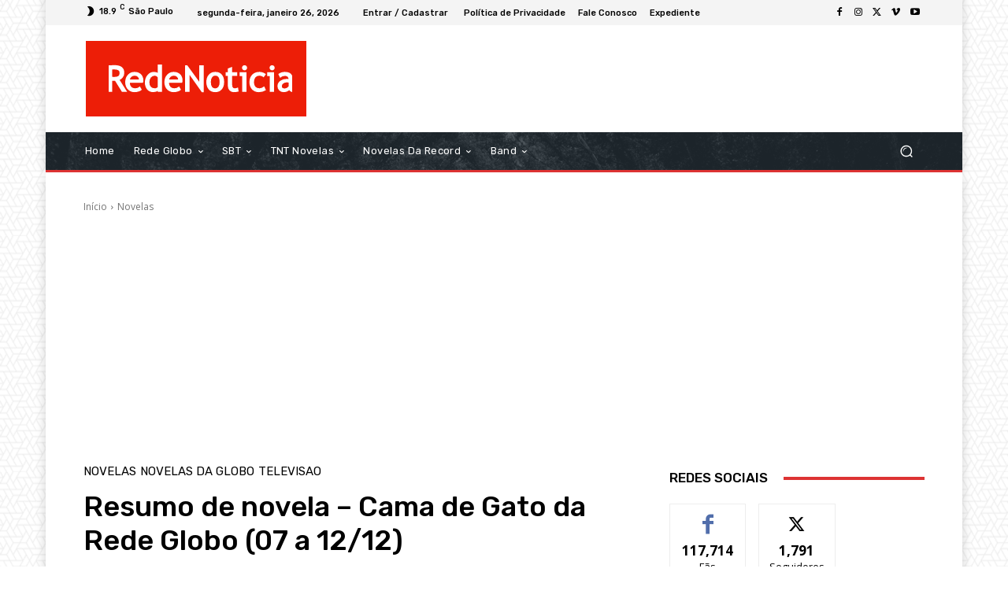

--- FILE ---
content_type: text/html; charset=utf-8
request_url: https://www.google.com/recaptcha/api2/aframe
body_size: 267
content:
<!DOCTYPE HTML><html><head><meta http-equiv="content-type" content="text/html; charset=UTF-8"></head><body><script nonce="Y6wo9GgBBbFrYyDlX54jdw">/** Anti-fraud and anti-abuse applications only. See google.com/recaptcha */ try{var clients={'sodar':'https://pagead2.googlesyndication.com/pagead/sodar?'};window.addEventListener("message",function(a){try{if(a.source===window.parent){var b=JSON.parse(a.data);var c=clients[b['id']];if(c){var d=document.createElement('img');d.src=c+b['params']+'&rc='+(localStorage.getItem("rc::a")?sessionStorage.getItem("rc::b"):"");window.document.body.appendChild(d);sessionStorage.setItem("rc::e",parseInt(sessionStorage.getItem("rc::e")||0)+1);localStorage.setItem("rc::h",'1769411791696');}}}catch(b){}});window.parent.postMessage("_grecaptcha_ready", "*");}catch(b){}</script></body></html>